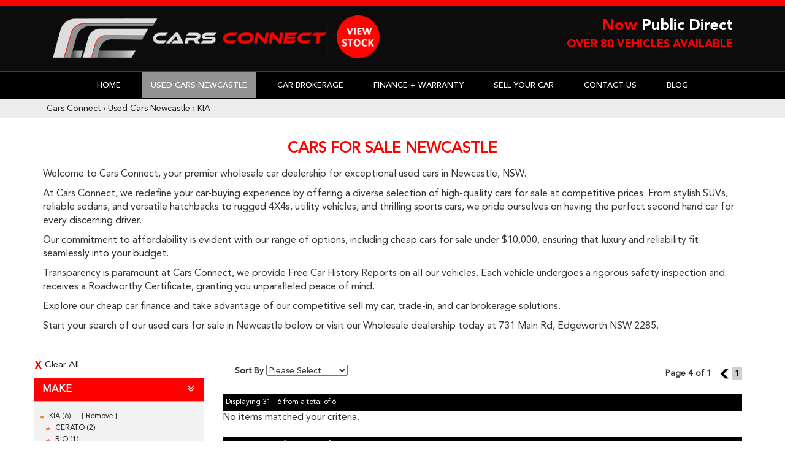

--- FILE ---
content_type: text/html; charset=utf-8
request_url: https://www.carsconnect.com.au/view-our-stock/kia-make/automatic-transmission/pagenum-4/
body_size: 7391
content:
<!DOCTYPE HTML>
<html lang="en">



    <head>
        <meta charset="utf-8" />
        <meta name="viewport" content="width=device-width, initial-scale=1">
        <meta http-equiv="X-UA-Compatible" content="IE=edge,chrome=1">

        <link href="/bundles/css?v=dJpQMslJIy9yDLKqpZpaHYA0j6txvXFlU_7Ll1I0k4s1" rel="stylesheet"/>

        <script src="/bundles/jq?v=vaM2PAWggQcIkLkspl_1RSkxpn06jdDFHNA--C0Uw9k1"></script>

        <script src="https://www.google.com/recaptcha/api.js" async defer></script>

                <link rel="icon" type="image/png" href="/media/16091/favicon.jpg" />

            <meta name="google-site-verification" content="4so0qrmmMNPl-m2IDkiVw9EzjC6hVoRRpBriGRF08QI" />

            <meta name="msvalidate.01" content="8FD7773151D5A98760EC6212C388959E" />


        
    <meta http-equiv="Cache-Control" content="no-cache, no-store, must-revalidate" />
    <meta http-equiv="Pragma" content="no-cache" />
    <meta http-equiv="Expires" content="0" />


        <!-- Font Awesome -->
        <link rel="stylesheet" async href="https://maxcdn.bootstrapcdn.com/font-awesome/4.4.0/css/font-awesome.min.css">

        <!-- HTML5 Shim and Respond.js IE8 support of HTML5 elements and media queries -->
        <!--[if lt IE 9]>
        <script src="https://oss.maxcdn.com/libs/html5shiv/3.7.0/html5shiv.js"></script>
        <script src="https://oss.maxcdn.com/libs/respond.js/1.3.0/respond.min.js"></script>
    <![endif]-->
        <link href='https://fonts.googleapis.com/css?family=Lato:400,300,700' rel='stylesheet' type='text/css'>

<!-- LayerSlider stylesheet -->
<link rel="stylesheet" href="/scripts/layerslider/css/layerslider.css" type="text/css">
 
<!-- External libraries: jQuery & GreenSock -->
<script src="/scripts/layerslider/js/greensock.js" type="text/javascript"></script>

<!-- LayerSlider script files -->
<script src="/scripts/layerslider/js/layerslider.transitions.js" type="text/javascript"></script>
<script src="/scripts/layerslider/js/layerslider.kreaturamedia.jquery.js" type="text/javascript"></script>

<!--Flexslider2 Syntax Highlighter-->
<script type="text/javascript" src="/scripts/flexslider2/shCore.js"></script>
<script type="text/javascript" src="/scripts/flexslider2/shBrushXml.js"></script>
<script type="text/javascript" src="/scripts/flexslider2/shBrushJScript.js"></script>

        <title>Cheap Wholesale Cars in Newscastle | Cars Connect - Cars Connect - Page 4</title>


        <meta name="description" content="Browse Newscastle&#39;s best selection of cheap wholesale cars at Cars Connect. Affordable pricing meets quality in our extensive stock – find your ideal ride today. - Page 4" />
        <meta name="keywords" content="" />
        <meta property="og:description" content="Browse Newscastle&#39;s best selection of cheap wholesale cars at Cars Connect. Affordable pricing meets quality in our extensive stock – find your ideal ride today. - Page 4" />
        <meta property="og:type" content="article" />
        <meta property="og:title" content="View Our Stock" />
        <meta property="og:url" content="https://www.carsconnect.com.au/" />
        <meta property="og:image" content="" />
        <meta property="og:site_name" content="https://www.carsconnect.com.au/" />
        <meta property="article:published_time" content="2016-08-12" />
        <meta property="article:modified_time" content="2024-10-17" />
        <meta property="article:author" content="https://www.carsconnect.com.au/" />

            <!-- Google Tag Manager -->
            <script>
            (function(w, d, s, l, i) {
                w[l] = w[l] || [];
                w[l].push({
                    'gtm.start':
                        new Date().getTime(),
                    event: 'gtm.js'
                });
                var f = d.getElementsByTagName(s)[0],
                    j = d.createElement(s),
                    dl = l != 'dataLayer' ? '&l=' + l : '';
                j.async = true;
                j.src =
                    '//www.googletagmanager.com/gtm.js?id=' + i + dl;
                f.parentNode.insertBefore(j, f);
            })(window, document, 'script', 'dataLayer', 'GTM-PDL9QWL');
            </script>
            <!-- End Google Tag Manager -->

            <link href="/css/carsconnect.css?v=1.9.4" rel="stylesheet" />

        <!-- Canonical -->
                <link rel="canonical" href="https://www.carsconnect.com.au/view-our-stock/pagenum-4" />

        <!-- End Canonical -->
        <!-- Swiper -->
        <!-- End Swiper -->
    </head>
<body data-url='view-our-stock'
      >


        <!-- Google Tag Manager -->
        <noscript>
            <iframe src="//www.googletagmanager.com/ns.html?id=GTM-PDL9QWL"
                    height="0" width="0" style="display: none; visibility: hidden"></iframe>
        </noscript>
        <!-- End Google Tag Manager -->



    <header>
                    <div id="header">
                <div class="container">
                    <div class="col-md-8 top-wrapper">
<div class="logo-wrapper"><a class="logo-block" href="/"><img class="img-responsive logo" src="/media/16088/new-logo.jpg" alt="Cars Connect" /></a> <a class="sign-block hide-mobile" href="/view-our-stock/"><img class="img-responsive" src="/media/16090/buy-cars-new2.png" alt="Buy Cars" /></a></div>
<div class="only-mobile">
<div class="col-xs-6"><a class="sign-block" href="/view-our-stock/"><img class="img-responsive" src="/media/16090/buy-cars-new2.png" alt="Buy Cars" /></a></div>
<div class="col-xs-6"><a class="sign-block sell-car" href="/sell-your-car/"><img class="img-responsive" src="/media/17269/sell-you-car.png" alt="Sell Your Car" /></a></div>
<div class="clearfix"></div>
</div>
<div class="clearfix"></div>
</div>
<div class="col-md-4">
<div class="contact-info"><span style="color: #fe0000;">Now</span> Public Direct <span id="highlight">Over 80 Vehicles Available</span></div>
</div>
<div class="clearfix"></div>
                </div>
            </div>
                            <div id="navbar">
                <div class="container">
                        <div id="navbar_div">

<nav class="navbar navbar-default" role="navigation">
    <div class="container-fluid">
        <div class="navbar-header">
            <button type="button" class="navbar-toggle collapsed" data-toggle="collapse" data-target="#bs-example-navbar-collapse-1">
                <span class="sr-only">Toggle navigation</span>
                <span class="icon-bar"></span>
                <span class="icon-bar"></span>
                <span class="icon-bar"></span>
            </button>
            
        </div>
        <div class="collapse navbar-collapse " id="bs-example-navbar-collapse-1">
            <ul class="nav navbar-nav">
                <li><a href="/" title="" class="home ">Home</a></li>
                    <li class="">
            <a href="/view-our-stock/" title="Used Cars Newcastle" class="used_cars_newcastle current_page_item">Used Cars Newcastle</a>
                    </li>
                    <li class="">
            <a href="/car-brokerage/" title="Car Brokerage" class="car_brokerage ">Car Brokerage</a>
                    </li>
                    <li class="">
            <a href="/finance-plus-warranty/" title="Finance + Warranty" class="finance_+_warranty ">Finance + Warranty</a>
                    </li>
                    <li class="">
            <a href="/sell-your-car/" title="Sell Your Car" class="sell_your_car ">Sell Your Car</a>
                    </li>
                    <li class="">
            <a href="/contact-us/" title="Contact Us" class="contact_us ">Contact Us</a>
                    </li>
                    <li class="">
            <a href="/blog/" title="Blog" class="blog ">Blog</a>
                    </li>
            </ul>
        </div>
        
    </div>
</nav>
                        </div>
                </div>
            </div>
                            <div id="breadcrumb_wrapper">
                <div class="container">
                        <div id="breadcrumb">
                                    <span>&#155;</span>
                                    <a href="/">Cars Connect</a>
                                <span>&#155;</span>
                                <a href="/view-our-stock/">Used Cars Newcastle</a>
                                    <span>&#155;</span>
                                    <a href="/view-our-stock/kia-make">KIA</a>
                        </div>
                </div>
            </div>
    </header>
    <div id="body">
        <div class="container center-wrapper">

    <div id="content_top_outside">
        <div class="col-md-12 text-center">
<h1>CARS FOR SALE NEWCASTLE</h1>
</div>
<div class="clearfix"></div>
<div class="col-md-12">
<p>Welcome to Cars Connect, your premier wholesale car dealership for exceptional used cars in Newcastle, NSW.</p>
<p>At Cars Connect, we redefine your car-buying experience by offering a diverse selection of high-quality cars for sale at competitive prices. From stylish SUVs, reliable sedans, and versatile hatchbacks to rugged 4X4s, utility vehicles, and thrilling sports cars, we pride ourselves on having the perfect second hand car for every discerning driver.</p>
<p>Our commitment to affordability is evident with our range of options, including cheap cars for sale under $10,000, ensuring that luxury and reliability fit seamlessly into your budget.</p>
<p>Transparency is paramount at Cars Connect, we provide Free Car History Reports on all our vehicles. Each vehicle undergoes a rigorous safety inspection and receives a Roadworthy Certificate, granting you unparalleled peace of mind.</p>
<p>Explore our cheap car finance and take advantage of our competitive sell my car, trade-in, and car brokerage solutions.</p>
<p>Start your search of our used cars for sale in Newcastle below or visit our Wholesale dealership today at 731 Main Rd, Edgeworth NSW 2285.</p>
<p> </p>
</div>
<div class="clearfix"></div>
    </div>
<div id="search-filters" class="col-xs-12 col-sm-4 col-md-3">

    
    


<form id="filters" data-value-make="kia" data-value-model="" data-value-body="" data-value-transmission="automatic" data-value-stockStatus="">
    <div id="filter-wrapper">
            <div id="filter-reset">
                <a href="/view-our-stock/">Clear All</a>
            </div>
                    <div id="filter-viewwatchlist" class="watchlist-hide watchlist-display-none">
                <div class="filter">
                    <div class="header">
                        <a class="header-watchlist" style="display: initial" href="?watchlist=true">View Watch List</a>
                    </div>
                </div>
            </div>
        <div id="filter-header" class="hasFilters">
            <span>Refine Filters</span>
        </div>

            <div id="filter-body">


                <div class="filter" data-filter="make">
                    <div class="header open">Make</div>
                    <div class="body initial open">
                        <ul>
                                    <li class="show">KIA  (6) <span class="filterRemove"><a href="removemake">Remove</a></span></li>
                                    <li class="show">
                                        <ul>
                                                    <li class="top10"><a href="/view-our-stock/kia-make/cerato-model/automatic-transmission/pagenum-4/">CERATO (2)</a></li>
                                                    <li class="top10"><a href="/view-our-stock/kia-make/rio-model/automatic-transmission/pagenum-4/">RIO (1)</a></li>
                                                    <li class="top10"><a href="/view-our-stock/kia-make/sportage-model/automatic-transmission/pagenum-4/">SPORTAGE (3)</a></li>
                                        </ul>
                                    </li>

                        </ul>
                    </div>
                </div>
                <div class="filter" data-filter="price">
                    <div class="header closed">Price</div>
                    <div class="body initial closed">

                        <select id="filterPriceLo">
                            <option value="">Min</option>
                                <option value="0" >$0</option>
                                <option value="2500" >$2,500</option>
                                <option value="5000" >$5,000</option>
                                <option value="7500" >$7,500</option>
                                <option value="10000" >$10,000</option>
                                <option value="15000" >$15,000</option>
                                <option value="20000" >$20,000</option>
                                <option value="25000" >$25,000</option>
                                <option value="30000" >$30,000</option>
                                <option value="35000" >$35,000</option>
                                <option value="40000" >$40,000</option>
                                <option value="45000" >$45,000</option>
                                <option value="50000" >$50,000</option>
                                <option value="60000" >$60,000</option>
                                <option value="70000" >$70,000</option>
                                <option value="80000" >$80,000</option>
                                <option value="90000" >$90,000</option>
                                <option value="100000" >$100,000</option>
                                <option value="150000" >$150,000</option>
                        </select>
                        <select id="filterPriceHi">
                            <option value="">Max</option>
                                <option value="0" >$0</option>
                                <option value="2500" >$2,500</option>
                                <option value="5000" >$5,000</option>
                                <option value="7500" >$7,500</option>
                                <option value="10000" >$10,000</option>
                                <option value="15000" >$15,000</option>
                                <option value="20000" >$20,000</option>
                                <option value="25000" >$25,000</option>
                                <option value="30000" >$30,000</option>
                                <option value="35000" >$35,000</option>
                                <option value="40000" >$40,000</option>
                                <option value="45000" >$45,000</option>
                                <option value="50000" >$50,000</option>
                                <option value="60000" >$60,000</option>
                                <option value="70000" >$70,000</option>
                                <option value="80000" >$80,000</option>
                                <option value="90000" >$90,000</option>
                                <option value="100000" >$100,000</option>
                                <option value="150000" >$150,000</option>
                        </select>
                        <button class="btnGo">Go</button>
                    </div>
                </div>
                <div class="filter" data-filter="body">
                    <div class="header closed">Body Type</div>
                    <div class="body initial closed">
                            <ul>
                                    <li class="top10"><a href="/view-our-stock/kia-make/hatch-body/automatic-transmission/pagenum-4/">Hatch (2)</a></li>
                                    <li class="top10"><a href="/view-our-stock/kia-make/sedan-body/automatic-transmission/pagenum-4/">Sedan (1)</a></li>
                                    <li class="top10"><a href="/view-our-stock/kia-make/wagon-body/automatic-transmission/pagenum-4/">Wagon (3)</a></li>
                                    <li class="top10"><a href="/view-our-stock/kia-make/others-body/automatic-transmission/pagenum-4/">Others (0)</a></li>
                                                                                            </ul>
                    </div>
                </div>
                <div class="filter" data-filter="year">
                    <div class="header closed">Year</div>
                    <div class="body initial closed">

                        <select id="filterYearLo">
                            <option value="">Min</option>
                                    <option value="2008" >2008</option>
                                    <option value="2009" >2009</option>
                                    <option value="2010" >2010</option>
                                    <option value="2011" >2011</option>
                                    <option value="2012" >2012</option>
                                    <option value="2013" >2013</option>
                                    <option value="2014" >2014</option>
                                    <option value="2015" >2015</option>
                                    <option value="2016" >2016</option>
                                    <option value="2017" >2017</option>
                                    <option value="2018" >2018</option>
                                    <option value="2019" >2019</option>
                                    <option value="2020" >2020</option>

                        </select>
                        <select id="filterYearHi">
                            <option value="">Max</option>
                                    <option value="2008" >2008</option>
                                    <option value="2009" >2009</option>
                                    <option value="2010" >2010</option>
                                    <option value="2011" >2011</option>
                                    <option value="2012" >2012</option>
                                    <option value="2013" >2013</option>
                                    <option value="2014" >2014</option>
                                    <option value="2015" >2015</option>
                                    <option value="2016" >2016</option>
                                    <option value="2017" >2017</option>
                                    <option value="2018" >2018</option>
                                    <option value="2019" >2019</option>
                                    <option value="2020" >2020</option>

                        </select>
                        <button class="btnGo">Go</button>
                    </div>
                </div>
                <div class="filter" data-filter="transmission">
                    <div class="header open">Transmission</div>
                    <div class="body initial open">
                            <ul>
                                <li class="show">
                                    Automatic (6)
                                    <span class="filterRemove"><a href="removetransmission">Remove</a></span>
                                </li>
                            </ul>
                    </div>
                </div>








                <div class="filter" data-filter="keywords">
                    <div class="header closed">Keywords</div>
                    <div class="body initial closed">
                        <input type="text" id="filterKeywords" value="" />
                        <button class="btnGo">Go</button>
                    </div>
                </div>
            </div>
    </div>
</form>
    <div class="hidden-xs"><img id="carhistory-gif" src="/images/car_history.png"></div>

    
</div>
<div id="search-options" class="col-xs-12 col-sm-8 col-md-9">
<div id="SearchSortBy" data-value="">
	<span>Sort By</span>
	<select id="SortBy">
		<option value=""></option>
		<option  value="stock-asc">Latest</option>
		<option  value="stock-dsc">Oldest</option>
		<option  value="price-asc">Price (Low - High)</option>
		<option  value="price-dsc">Price (High - Low)</option>
		<option  value="make-asc">Make (A-Z)</option>
		<option  value="make-dsc">Make (Z-A)</option>
		<option  value="year-asc">Year (Low - High)</option>
		<option  value="year-dsc">Year (High - Low)</option>
	</select>
</div>



<div id="SearchPageNumbers" data-value="4">	
	<div id="SearchPageNumbersSpan">
		<span>Page 4 of 1</span>
	</div>
	<div id="SearchPageNumbersList">
		<ul>

                <li class="page-previous"><a href="/view-our-stock/kia-make/automatic-transmission//pagenum-3">3</a></li>
			                <li class=""><a href="/view-our-stock/kia-make/automatic-transmission/pagenum-1">1</a></li>
					</ul>
	</div>
</div>
</div>
<div id="search-results-header" class="col-xs-12 col-sm-8 col-md-9">
    <div class="search-results-header-inner">
        <span>Displaying 31 - 6 from a total of 6</span>
    </div>
</div>
<div id="search-results" class="col-xs-12 col-sm-8 col-md-9">
        <p class="NoItemsFound">No items matched your criteria.</p>
</div>
<div id="search-results-footer" class="col-xs-12 col-sm-offset-4 col-sm-8 col-md-offset-3 col-md-9">
    <div class="search-results-header-inner">
        <span>Displaying 31 - 6 from a total of 6</span>
    </div>
</div>
<div id="search-options-bottom" class="col-xs-12 col-sm-offset-4 col-sm-8 col-md-offset-3 col-md-9">



<div id="SearchPageNumbers" data-value="4">	
	<div id="SearchPageNumbersSpan">
		<span>Page 4 of 1</span>
	</div>
	<div id="SearchPageNumbersList">
		<ul>

                <li class="page-previous"><a href="/view-our-stock/kia-make/automatic-transmission//pagenum-3">3</a></li>
			                <li class=""><a href="/view-our-stock/kia-make/automatic-transmission/pagenum-1">1</a></li>
					</ul>
	</div>
</div>
</div>
<script>
    //Fetch the weekly payment and terms here due to need to access configSettings;
    var driveonUrl = "https://repayments.driveiq.com.au/shopforcars?APIkey=a4oy3Xs9";

</script>
<script src="/scripts/includes/js/financecalculatorvehiclesearch.js?t=2024090301"></script></div>
    </div>
    <footer>
            <div id="footer_nav">

                <div class="container">

                                                                <div class="footer_menu footer_menu_nav">
                            <h3 class="footer_header">Navigation</h3>
                            <ul>
                                    <li>
                                        <a href="/" class="home" title="">Home</a>
                                    </li>
                                        <li>
                                                <a href="/view-our-stock/" title="Used Cars Newcastle" class="used_cars_newcastle">Used Cars Newcastle</a>
                                        </li>
                                        <li>
                                                <a href="/car-brokerage/" title="Car Brokerage" class="car_brokerage">Car Brokerage</a>
                                        </li>
                                        <li>
                                                <a href="/finance-plus-warranty/" title="Finance + Warranty" class="finance_+_warranty">Finance + Warranty</a>
                                        </li>
                                        <li>
                                                <a href="/sell-your-car/" title="Sell Your Car" class="sell_your_car">Sell Your Car</a>
                                        </li>
                                        <li>
                                                <a href="/contact-us/" title="Contact Us" class="contact_us">Contact Us</a>
                                        </li>
                                        <li>
                                                <a href="/blog/" title="Blog" class="blog">Blog</a>
                                        </li>

                                        <li>
                                            <a href="/sitemap/" title="Sitemap" class="sitemap">Sitemap</a>
                                        </li>
                            </ul>
                        </div>
                                                        </div>
            </div>
                    <div id="footer">



                <div class="container">



                        <span>


                            &copy; 2026
                            Cars Connect All Rights Reserved <span id="wsme-info">| Dealer Management System &amp; Car Dealer Website by <a href='//www.easycars.com.au/' target="_blank">EasyCars</a></span>
                        </span>
                </div>
            </div>
    </footer>
    <div style='display: none;'>
            <input type="hidden" id="websiteid" value="MD025484" />
        <input type="hidden" id="siteid" value="157" />
        <input type="hidden" id="nodeid" value="6701" />
        <input type="hidden" id="emaildest" value="" />
        <input type="hidden" id="searchpage" value="view-our-stock" />
        <input type="hidden" id="detailspage" value="vehicle" />
        <input type="hidden" id="recaptchasitekey" value="6LfNRUYaAAAAAJJD7li8jV1-XO7drIJjDkHqZeUh" />
        <input type="hidden" id="cururl" value="/view-our-stock/" />

        <input type="hidden" id="google-analytics-id" value="UA-83908033-3" />
    </div>



    <div id="arrow">
        <a href="#top">
            <span></span>
        </a>
    </div>

    <script src="/bundles/js?v=FZz_jatS8FAyWeI6vArIL6oqAa2vdr0X39TLYVu8E1I1"></script>


    <!-- Facebook Pixel Code -->
<script>
  !function(f,b,e,v,n,t,s)
  {if(f.fbq)return;n=f.fbq=function(){n.callMethod?
  n.callMethod.apply(n,arguments):n.queue.push(arguments)};
  if(!f._fbq)f._fbq=n;n.push=n;n.loaded=!0;n.version='2.0';
  n.queue=[];t=b.createElement(e);t.async=!0;
  t.src=v;s=b.getElementsByTagName(e)[0];
  s.parentNode.insertBefore(t,s)}(window, document,'script',
  'https://connect.facebook.net/en_US/fbevents.js');
  fbq('init', '383641713209107');
  fbq('track', 'PageView');
</script>
<noscript><img height="1" width="1" style="display:none"
  src="https://www.facebook.com/tr?id=383641713209107&ev=PageView&noscript=1"
/></noscript>
<!-- End Facebook Pixel Code -->



<!-- Google tag (gtag.js) -->
<script async src="https://www.googletagmanager.com/gtag/js?id=G-34WMSRRFCV"></script>
<script>
  window.dataLayer = window.dataLayer || [];
  function gtag(){dataLayer.push(arguments);}
  gtag('js', new Date());

  gtag('config', 'G-34WMSRRFCV');
</script>


        <script src="/scripts//custom/carsconnect.js"></script>

    

    

</body>
</html>

--- FILE ---
content_type: text/css
request_url: https://www.carsconnect.com.au/css/carsconnect.css?v=1.9.4
body_size: 12203
content:
/*header nav*/
#navbar { background-color: #000; border-top: 1px solid #3c3c3c }
.logo-block, .sign-block { display: inline-block; }
.sign-block img { max-width: 70px; margin-left: 10px; }
.sign-block:hover, .sign-block:focus { opacity: 0.7; }

@media (min-width:768px){
	.only-mobile { display: none; }
}


@media (max-width:767px){
	.sign-block.hide-mobile { display: none; }
	.sign-block img { max-width: 50px; margin-left: 0; }
	.sign-block img { float: left; }
	.sign-block.sell-car img { float: right; }
	.sign-block.sell-car { display: inline-block; width: 100%; }
	.top-wrapper { padding-left: 0; padding-right: 0; }
	.logo-block { margin-bottom: 10px; }
}

/*common styles*/
input:focus, textarea:focus, select:focus, button:active, button:focus, a:focus { outline: 0; }

/*Vehicle details page*/
#details-sidebar-main .header:hover {background-color: #fe0000;}
#detials-sidebar-main-livequote .header {background: #000;color: #fff; padding-bottom: 8px;text-transform: uppercase;font-weight: 700; 
font-size: 18px; padding-top: 8px; letter-spacing: 1px;}
#detials-sidebar-main-livequote .header.open::before {content: "-";padding: 1px 5px 2px 6px;}
#detials-sidebar-main-livequote .header::before { content: "+";margin-left: 10px;font-weight: 700;font-size: 18px;
	padding: 15px; letter-spacing: 1px;}

/*hide*/
#details-sidebar-main-vehicleenquiry { display: none; }

/*Veicle details page buttons top*/
#details-vehicle-info-options {background: transparent;color: #fff; padding: 0;}
#details-vehicle-info-options a {font-weight: 500;color: #fff;font-size: 16px; background:#000;padding: 10px 15px;border-radius: 3px;min-width: 120px;text-align: center; margin-top: 0;}
#details-vehicle-info-options a:hover, #details-vehicle-info-options a:active, #details-vehicle-info-options a:focus   { background-color: #fe0000; }
#details-vehicle-info-options ul { padding-left: 0; }
#details-vehicle-info-options li:not(:first-child)::before { content: ""; }

@media (max-width:1024px){
#details-vehicle-info-options a {min-width: 100px;padding: 10px 5px;}
}

@media (max-width:767px){
	#details-vehicle-info-options a {min-width: auto;width: 100%;display: inline-block;}
	#details-vehicle-info-options li {float: none;list-style-type: none;width: 100%; display: inline-block; margin-bottom: 10px;}
	#details-vehicle-info-options ul {width: 100%;padding: 0;}
	#details-vehicle-info-options li:not(:first-child)::before {margin-left: 0 !important;margin-right: 0 !important; content: "";}
}

/*social share*/
#details-vehicle-share-drop-down { background: #000; padding: 10px 0; }
#details-vehicle-share-drop-down:hover, #details-vehicle-share-drop-down:active, #details-vehicle-share-drop-down:focus {background-color: #fe0000;}

/*vehicle details page box changes*/
@media (max-width:767px){
	#details-vehicle-info {display: -webkit-box;display: -moz-box;display: -ms-flexbox;display: -webkit-flex;display: flex; -webkit-box-orient: vertical;-moz-box-orient: vertical; -webkit-flex-direction: column; -ms-flex-direction: column;flex-direction: column;-webkit-box-align: start;-moz-box-align: start; -ms-flex-align: start; -webkit-align-items: flex-start; align-items: flex-start;}
	#details-vehicle-info .row {-webkit-box-ordinal-group: 6;-moz-box-ordinal-group: 6;-ms-flex-order: 6;-webkit-order: 6;order: 6; display: inline-block; width: 100%; margin-bottom: 5px; margin-right: 0; margin-left: 0;}
	#details-vehicle-info #details-vehicle-info-extra {-webkit-box-ordinal-group: 5;-moz-box-ordinal-group: 5;-ms-flex-order: 5;-webkit-order: 5;order: 5;}
	#details-vehicle-info #details-vehicle-info-features {-webkit-box-ordinal-group: 4;-moz-box-ordinal-group: 4;-ms-flex-order: 4;-webkit-order: 4;order: 4;}
	#details-vehicle-info #details-vehicle-info-desc {-webkit-box-ordinal-group: 3;-moz-box-ordinal-group: 3;-ms-flex-order: 3;-webkit-order: 3;order: 3;}
	#details-vehicle-info #details-vehicle-info-Img {-webkit-box-ordinal-group: 2;-moz-box-ordinal-group: 2;-ms-flex-order: 2;-webkit-order: 2;order: 2;}
	#details-vehicle-info #details-vehicle-info-vehicle {-webkit-box-ordinal-group: 1;-moz-box-ordinal-group: 1;-ms-flex-order: 1;-webkit-order: 1;order: 1;}
	#details-vehicle-info .row .col-sm-10 { padding-left:0; padding-right: 0; }
	#details-vehicle-info .row .col-sm-2 { padding-left:0; padding-right: 0; }
}

/*icons*/
#search-results .search_meta ul  {list-style-image: none;}
#search-results .search_meta li, #details-vehicle-info-vehicle-Extras li {background-image: url("/media/5587/icons-new.png");background-repeat: no-repeat; margin-bottom: 20px;padding: 7px 0 0 45px;list-style-type: none;font-weight: 600; display: table; width: 50%;}
#details-vehicle-info-vehicle-Extras li {width: 190px}
.icon-fuel, #details-vehicle-info-vehicle-Extras li#icon-fuel { background-position: 2px -240px; height: 35px; }
.icon-colour, #details-vehicle-info-vehicle-Extras li#icon-colour {background-position: 0px -6px;}
.icon-transmission, #details-vehicle-info-vehicle-Extras li#icon-transmission {background-position: 0px -63px;}
.icon-body, #details-vehicle-info-vehicle-Extras li#icon-body {background-position: 0px -123px;}
.icon-kms, #details-vehicle-info-vehicle-Extras li#icon-kms {background-position: 0px -184px;}


/*vehicle list page*/
@media (min-width: 767px) {
	#search-results .search_desc {  }
	.search_meta { min-height: 309px; }
	.share-btn { padding-right: 0; }
}
.img-small {padding-left: 0;padding-right: 0;}
.search_icons { margin: 20px 0;}
.vehicle-listing-img {margin-bottom: 15px;padding: 0;}
.search_location {padding-left: 0;padding-bottom: 0; padding-right: 0; line-height: 25px;}
.search_location .fa { width: 20px; }


/*New Slider Styles*/
#new_vehicle_slider.flexslider .slides > li { background: #f7f7f7; text-align: center; font-weight: 500; box-shadow: none;}
#new_vehicle_slider.flexslider { background: transparent !important; border: 0; box-shadow: 0 0 0 0; }
#new_vehicle_slider.flexslider .f_title, #new_vehicle_slider.flexslider .f_price { background: #d2d2d2; padding-top: 5px; }
#new_vehicle_slider.flexslider .f_title { font-weight: 600; font-size: 18px; display: block; overflow: hidden; text-overflow: ellipsis; white-space: nowrap; padding: 5px 10px; }
#new_vehicle_slider.flexslider .f_price { font-weight: 600; font-size: 23px; padding-bottom: 5px; }
#new_vehicle_slider.flexslider .f_price .egc_option, #new_vehicle_slider.flexslider .f_price .dap_option { font-size: 14px; }
#new_vehicle_slider .f_price.f_yesspecial .normal_price { text-decoration: line-through; font-size: 16px; }
#new_vehicle_slider .f_price.f_yesspecial { text-decoration: none; }
#new_vehicle_slider .f_price.f_yesspecial .dollar { font-size: 16px; }
#new_vehicle_slider.flexslider .f_btn {background: #fe0000;color: #fff;display: inline-block;text-transform: uppercase;font-size: 20px;padding: 10px;width: 100%;font-weight: 600; text-align: center; border-top: 2px solid #000; margin: 0; border-left: 0; border-right: 0; border-bottom: 0; border-radius: 0;}
#new_vehicle_slider.flexslider .f_btn .point_arrows { font-size: 25px;margin-left: 6px;}
#new_vehicle_slider.flexslider .f_btn:hover {background: #fff;color: #fe0000;transition: 0.5s;}
#new_vehicle_slider.flexslider .f_btn .point_arrows { font-size: 25px;margin-left: 6px;}
#new_vehicle_slider .vehicle_details_options {min-height: 100px;padding: 5px 0;text-align: left;width: 245px;margin: 0 auto;font-size: 14px;}
#new_vehicle_slider .flex-control-paging li a { background: #fff; }
#new_vehicle_slider .flex-control-paging li a { background: #fff; }
#new_vehicle_slider .flex-control-paging li a.flex-active { background: #fe0000; }
#new_vehicle_slider .vehicle_details_options div { background: transparent url("/media/10587/vehile-slider-sprite-icons.png") no-repeat; padding: 10px 0 10px 65px; min-height: 43px; }
#new_vehicle_slider .vehicle_details_options .f_odo { background-position: 0 -5px; }
#new_vehicle_slider .vehicle_details_options .f_trans  { background-position: 0 -96px; display: block;overflow: hidden;text-overflow: ellipsis; white-space: nowrap; }
#new_vehicle_slider .vehicle_details_options .f_body  { background-position: 0 -185px; }
#new_vehicle_slider .vehicle_details_options .f_fuel { background-position: 0 -279px; }

/*if remove egc options*/
#new_vehicle_slider .egc_option { display: none; }

.latest-slider-wrapper { width: 100%; display: inline-block; padding: 50px 0;  background-color: #403e3e; background-image: url("/media/14860/carbon-fibre.png"); }
.latest-slider-wrapper h3 { color: #fff; font-size: 25px; margin-bottom: 20px; }
#body .latest-slider-wrapper h2 { color: #fff; font-size: 35px; }

/*welcome content*/
#body .welcome-content h1 {font-size: 40px;text-transform: uppercase;font-weight: 600;text-align: center;margin-bottom: 25px; color: #fff;}
.welcome-content { width: 100%; display: inline-block; padding: 50px 0; color: #fff; background: url("/media/14859/weclome-bg.jpg") no-repeat; background-size: cover; background-attachment: fixed; margin: 10px 0; }
.welcome-content .container { background-color: #000000BF; border-radius: 10px; padding: 15px 30px; border: 2px solid #fff; }

@media(max-width: 767px) {
	#body .welcome-content h1, #body .latest-slider-wrapper h2 { font-size: 30px; line-height: 40px; }
	
}

/*Homepage*/
.col-lg-12.content-about.bottom-box { margin-top: 0; padding: 30px 40px; background-color: #000; border-radius: 15px; -moz-border-radius: 15px; 
	-webkit-border-radius: 15px; border-top: 3px solid #fe0000; margin-bottom: 50px; }
.testimonials.content-about { background: -moz-linear-gradient(top, #D5D6DB 0%, #bdbec3 100%); /* FF3.6-15 */
background: -webkit-linear-gradient(top, #D5D6DB 0%,#bdbec3 100%); /* Chrome10-25,Safari5.1-6 */
background: linear-gradient(to bottom, #D5D6DB 0%,#bdbec3 100%); /* W3C, IE10+, FF16+, Chrome26+, Opera12+, Safari7+ */
	filter: progid:DXImageTransform.Microsoft.gradient( startColorstr='#ffffff', endColorstr='#bdbec3',GradientType=0 ); /* IE6-9 */
border: 1px solid #ccc; min-height: 470px; text-align: justify; padding: 30px 40px;}
.flexslider:hover .flex-prev, .flexslider:hover .flex-next {
	display:  none;
}
#body .testimonials.content-about h2, #body .testimonials.content-about p { color: #000; }
#body .testimonials.content-about h2 { margin-bottom: 30px; }
.content-about.testimonials .testimonialbox { padding: 15px; border: 2px solid #bbb; border-radius: 5px; -moz-border-radius: 5px; -webkit-border-radius: 5px; }
#filter-body .filter .header .fa.fa-angle-double-down, #filter-header .fa.fa-angle-double-down {float: right;font-size: 20px;}
@font-face {
    font-family: 'AvenirLTStdRoman';
    src: url('/media/4429/avenirltstdroman.eot');
    src: url('/media/4429/avenirltstdroman.eot') format('embedded-opentype'),
         url('/media/4432/avenirltstdroman.woff2') format('woff2'),
         url('/media/4433/avenirltstdroman.woff') format('woff'),
         url('/media/4436/avenirltstdroman.ttf') format('truetype'),
         url('/media/4435/avenirltstdroman.svg#AvenirLTStdRoman') format('svg');
}

@font-face {
    font-family: 'AvenirLTStdBlack';
    src: url('/media/4427/avenirltstdblack.eot');
    src: url('/media/4427/avenirltstdblack.eot') format('embedded-opentype'),
         url('/media/4431/avenirltstdblack.woff2') format('woff2'),
         url('/media/4430/avenirltstdblack.woff') format('woff'),
         url('/media/4428/avenirltstdblack.ttf') format('truetype'),
         url('/media/4434/avenirltstdblack.svg#AvenirLTStdBlack') format('svg');
}

@font-face {
    font-family: 'dinengschriftstd';
    src: url('/media/4610/dinengschriftstd.eot');
    src: url('/media/4610/dinengschriftstd.eot') format('embedded-opentype'),
         url('/media/4611/dinengschriftstd.woff2') format('woff2'),
         url('/media/4612/dinengschriftstd.woff') format('woff'),
         url('/media/4613/dinengschriftstd.ttf') format('truetype'),
         url('/media/4614/dinengschriftstd.svg#dinengschriftstd') format('svg');
}

@font-face {
    font-family: 'gothambook';
    src: url('/media/4621/gothambook.eot');
    src: url('/media/4621/gothambook.eot') format('embedded-opentype'),
         url('/media/4618/gothambook.woff2') format('woff2'),
         url('/media/4617/gothambook.woff') format('woff'),
         url('/media/4620/gothambook.ttf') format('truetype'),
         url('/media/4619/gothambook.svg#gothambook') format('svg');
}

@font-face {
    font-family: 'AvenirLTStdMedium';
    src: url('/media/4659/avenirltstdmedium.eot');
    src: url('/media/4659/avenirltstdmedium.eot') format('embedded-opentype'),
         url('/media/4661/avenirltstdmedium.woff2') format('woff2'),
         url('/media/4663/avenirltstdmedium.woff') format('woff'),
         url('/media/4662/avenirltstdmedium.ttf') format('truetype'),
         url('/media/4660/avenirltstdmedium.svg#AvenirLTStdMedium') format('svg');
}
#body h1 {
	color: #fe0000;
}
h3, .h3 {
	font-size: 18px;
	font-weight: bold;
}
a {
	color: #211915;
	-webkit-transition: all .3s ease-in-out; transition: all .3s ease-in-out;
}
button,  #search-filters .filter .header {-webkit-transition: all .3s ease-in-out; transition: all .3s ease-in-out; text-transform: uppercase;letter-spacing: 1px;}
strong {font-family: 'AvenirLTStdBlack', Arial; }
#search-filters .filter .body { background: #f2f2f2; }

body {
	 background-color: #FFF;
	 margin: 0px;
	font-family: 'AvenirLTStdRoman', Arial;
}

img { max-width: 100%;}
#body { overflow-x: hidden; margin: 0px; padding-top:0px; padding-bottom: 60px;}

div#breadcrumb_wrapper {
    background-color: #ececec;
	margin-bottom: 15px;
}

header {
	background-position:top center;
	background-repeat: no-repeat;
	    background-size: 100%;
		/* background-image: url('/media/4678/line-short.jpg'); */
		padding-top: 10px;
		background: #fe0000;
	}
header #header {
	
    position: relative;
    z-index: 100;
    width: 100%; padding: 15px 0; background: #0c0c0c;
	}

.contact-info {
    float: right;
    color: #fff;
	margin-top: 10px;
	font-family: 'AvenirLTStdBlack', Arial;
    font-size: 25px;
	/*margin-right: 47px;*/
}
#highlight {
	font-size: 18px;
    color: #fe0000;
    text-transform: uppercase;
	display: block;
}

.flexslider { border: none; margin-bottom: 0px;}
.flex-control-nav {display: none !important; }
.logo-wrapper { float: left; }
img.logo {
    /*margin-top: 20px;
	margin-bottom:20px;*/
	max-width: 450px;
	width: 100%;
}

.navbar-nav>li>a {
    padding-bottom: 10px;
	padding-left:15px;
	padding-right: 15px;
	color: #99989D;
	 font-family: 'AvenirLTStdMedium', Arial;
	font-size: 13px;
	text-transform:uppercase; padding-top: 12px;
	/*border-bottom:2px solid transparent;*/
}
.navbar-nav > li { float: none; display: inline-block; margin-right: 15px; }
.navbar-nav > li:last-child { margin-right: 0; }
.navbar-default .navbar-nav > li > a {color: #fff;}
#navbar_div .nav.navbar-nav { float: none; text-align: center; }
.navbar-nav>li>a:hover , a.current_page_item{ background-color: #939393 !important; color: #fff !important; /*border-bottom: 2px solid #fe0000 !important;*/ }

@media(min-width: 768px) {
	/*div#bs-example-navbar-collapse-1 {
	 	margin-top: -25px;
		float: right;
		position: relative;
		z-index: 100;
	}*/
	.contact-info {
	    margin-top: 0;
	    text-align: right;
	}
}
.flex-caption.animatedParent {
    position: absolute;
    z-index: 10000000;
    color: #FFF;
    top: 270px;
	width: 100%;
    text-align: center;
}

#body .flex-caption.animatedParent h2 {
	font-family: 'AvenirLTStdMedium', Arial;
	font-size: 43px;
	line-height:1.4em;
	text-align: left;
    margin-left: 80px;
	text-shadow: 2px 2px #000;
	}
	
#body .flex-caption.animatedParent h2  strong { font-size: 60px; font-family: 'AvenirLTStdBlack', Arial;}

a.slide-readmore {
    display: block;
    max-width: 300px;
	background-color: #fe0000;
    margin-left: 80px;
    height: 44px;
	line-height: 44px;
    text-align: center;
    color: #FFF;
	font-family: 'AvenirLTStdBlack', Arial;
	font-size:14px;
}

a.slide-readmore:hover { background-color: #FFF; text-decoration: none; color: #fe0000;}

#SearchFilterYard {
	display: none;
}
.form-quick-search {
	background-image: url('/media/4623/back-quicksearch.jpg');
	background-repeat:no-repeat;
	background-position: center left; 
	min-height: 220px; 
	    background-color: #324E78;}

#QuickSearchText:before, #SearchFilterText:before { display: none;}

.QuickSearchSelect span {display: none;}

#QuickSearch {
    max-width: 500px;
    width: 100%;
    display: block;
    float: right;
    padding-top: 50px;
}

#QuickSearch select {
    max-width: 400px;
    height: 45px;
    margin: 3px;
    width: 100%;
    display: block;
	margin-bottom: 15px;
}

#car-finder h2 {
    font-family: 'AvenirLTStdBlack', Arial;
    font-style: italic;
    text-transform: uppercase;
    font-size: 54px;
    padding-top: 55px;
    line-height: 1em;
    padding-left: 100px;
}

#FeaturedListLarge div.text-overlay {
	opacity:1;
	background-color: #1b1b1b; }
	
#FeaturedListLarge .text-content h3 {
		border-bottom: none;
		color: #FF0506;
		font-family: 'AvenirLTStdBlack', Arial;
		font-size: 33px;
		padding: 30px;
		padding-bottom:20px;
		}

#FeaturedListLarge .text-content .text-description {
	font-family: 'AvenirLTStdRoman', Aria;
	font-weight: 300;
	color: #C2C3C8;
	font-size:13px;
	padding: 30px;
	padding-top:0px;
	}

#FeaturedListLarge .text-content .text-price {
	color: #33517D;
	font-family: 'dinengschriftstd', Arial;
	font-size: 54px;
	padding-left: 30px;
	display: none;
	}

#FeaturedListLarge .text-content .text-btn {
	background-color: #FF0506;
	height: 45px;
	font-family: 'AvenirLTStdBlack', Arial;
    font-size: 15px;
    text-transform: uppercase;
    line-height: 45px;
    padding: 0px;
    width: 165px;
    text-align: center;
	margin-top:25px;
	margin-left: 30px;
	-webkit-transition: all .3s ease-in-out; transition: all .3s ease-in-out;
	float: none;
	}

#FeaturedListLarge .text-content .text-btn:hover { background-color: #000; }

#slider-car .flexslider .slides img {
    max-width: 100%;
    display: block;
    min-width: 50%;
	width:auto;
}

.bottom-home { padding-top: 70px; padding-bottom: 70px;}	
	
	.bottom-home .col-md-6:first-child {border-right: 1px solid #868589; }
	
#body .bottom-home h2 {
	font-family: 'AvenirLTStdBlack', Arial;
	font-size:44px;
	color: #33517D;
	text-decoration:underline;
	margin-bottom:30px;
	line-height:1em;
	    line-height: 1.2em;
    letter-spacing: 0.1em;
	margin-top: 0px;
	}

#body .bottom-home h3 {
font-family: 'AvenirLTStdBlack', Arial;
	font-size:50px;
	color: #211915;
    margin-top: 0px;
	text-align: center;
}

.bottom-home hr {
	width: 100px;
	height: 2px;
	border-top: 4px solid #fe0000;
	height:2px;
	margin: 20px auto;
	display: block;
	margin-bottom: 30px;
	}

#body .bottom-home p {
	/* color: #868589; */
	font-family: 'AvenirLTStdRoman', Arial;
	 font-size:16px;
	 line-height:1.85em;
	  text-align: center;
	  margin: 0px 170px;
	}

.read-more {
	background-color: #33517D;
    height: 45px;
    font-family: 'AvenirLTStdBlack', Arial;
    font-size: 15px;
    text-transform: uppercase;
    line-height: 45px;
    padding: 0px;
    width: 165px;
    text-align: center;
	color: #FFF;
	    display: block;
		border-radius: 5px;
		margin-left:40px;
		    margin-top: 25px;
	}
.read-more:hover { background-color: #000; color: #FFF; text-decoration: none; }

body[data-url="cars-connect"] #body, body[data-url="cars-connect"] .center-wrapper { padding-bottom: 0; }
body[data-url="cars-connect"] .center-wrapper { padding-top: 0; }

/*sold Vehicles*/
#sold-vehicle { float: none; margin-top: 0; background:#FE0000;border-radius: 5px;color:#fff; box-shadow: 1px 2px 5px rgba(0,0,0,0.4); border: 5px solid #fff; padding: 15px 0;margin-bottom: 35px; }
#body h3.sold-vehicle {margin-left: 0;font-size: 16px;margin: 0;text-align: center; font-weight: 600;line-height: 30px; color: #fff;}

/***Google Reviews***/
#testimonials { background-color: #000; background-image: url("/media/14793/carbon-fibre-v2.png"); padding: 40px 20px; text-align: center;}
.testimonial-title {display: none;	}
#body #googleratingtitle, #body #userratingtotal {color: #fe0000;}
.review-btn {background: #fe0000;color: #fff;padding: 10px 20px;display: inline-block;margin: 40px 0 0;font-size: 18px;font-weight: 500;text-transform: uppercase;border-radius: 5px;}
.review-btn:hover, .review-btn:focus { background: #fff; color: #fe0000; text-decoration: none;  }
#body #testimonials h2 {color: #fff;text-transform: uppercase;font-size: 35px;font-weight: 500;margin-bottom: 25px; line-height: 40px;}
#body .googlerating-title { color: #fff; margin-bottom: 30px; }
#googleratingtitle::after {  content: " star"; }
#userratingtotal::after {  content: " reviews"; }

/*sitemap*/
[data-url="sitemap"] #body h2 {margin-top: 0;background: #fe0000;color: #fff;font-size: 20px;text-transform: uppercase;padding: 10px 15px;border-radius: 5px;font-weight: 500; letter-spacing: 2px; margin-bottom: 10px;}
.SiteMapDetails, .SiteMapPages { margin-bottom: 25px; }
.SiteMapDetails, .SiteMapPages, .SiteMapSearch { background: #eee;padding: 15px;border-radius: 5px; box-shadow: 1px 2px 2px rgba(0,0,0,0.2); }
body[data-url="sitemap"] .center-wrapper a {color: #000;	}
body[data-url="sitemap"] .center-wrapper a:hover {color: #fe0000;}

/*blog*/
.posts-pages, .posts-search-header { border: 0; background-color: #fe0000;}
#body .posts-container h2.post-header {color: #fe0000; font-size: 25px; text-transform: uppercase;} 

/**Vehicle Listing**/
#search-filters #filter-header {
	background-color: #fe0000;
}
#search-filters .filter .header.open {
	background: #fe0000;
}
#search-results .search_desc {
    -webkit-line-clamp: 2;
    height: 42px;
}
#footer a {
	color: #fff;	
}
#footer_nav {background-color: #000; border-top: 1px solid #ADACB2;}

#footer_nav .footer_header {display: none;}
#footer_nav {
    padding: 0px 0;
}

.footer_menu ul li {
	float: none;
	list-style: none;
	display: inline-block;
}

.footer_menu ul>li>a {
    padding-top: 10px;
    padding-bottom: 10px;
	padding-left: 10px;
    padding-right: 10px;
	color: #ADACB2;
	font-family: 'dinengschriftstd', Arial;
	font-size: 17px !important;
	text-transform:uppercase;
    display: block;
	text-transform:uppercase;
	border-right: 1px solid transparent;
	border-left: 1px solid transparent;
	text-decoration: none !important;
}
.footer_menu ul>li:nth-child(5)>a {background-image: none;;}
.footer_menu ul>li>a:hover { background-color: #ECEDEF !important;  color: #fe0000 !important;
border-right: 1px solid #ADACB2;
	border-left: 1px solid #ADACB2;}

.footer_menu .contact-info {
	    position: absolute;
    left: 0px;
    width: 100%;
    margin-top: 90px;
	background-color: #33517D;
	height: 80px;
	    padding-top: 24px; }

.footer_menu .contact-info .container { max-width:460px;}


div#footer {
    padding: 10px 0px;
    text-align: center;
	color: #FFFFFF;
	font-family:Arial, Helvetica, sans-serif;
	 font-size:13px;
	 /* background-image: url('/media/4677/back-copyright.jpg'); */
	 background-size:cover;
	 background-repeat: no-repeat;
	 background: #fe0000;
}

#footer_nav .footer_menu {
    float: none;
    margin: auto 0px;
}

#footer_nav .footer_menu ul {
    float: none;
    margin: 0px auto;
    width: 100%;
    display: block;
    text-align: center;
    display: inline-block;
}

#details-vehicle-info-desc {
	padding: 15px;
	background: #f0f0f0;
	margin-bottom: 15px;
}

#details-vehicle-info-options a {
	font-weight: 600; text-transform: uppercase;
}
#details-vehicle-info-vehicle {
	border: none; background: #f2f2f2;
}
#details-sidebar-main .header {
	clear: both;
	padding-top: 12px;
    padding-bottom: 12px; text-transform: uppercase; letter-spacing: 1px; font-size: 18px;
}
#details-sidebar-main .section {
	border: none;
}
#details-sidebar-main .body {
	 background: #f3f3f3;
}
#details-sidebar-main-vehicleenquiry .form-row button {
	background-color: #000;
    color: #FFF;
	font-weight: normal;					
    box-shadow: none;
    border: none;
	font-size: 18px;
}

#details-vehicle-info-features-Tabs div.tab-selected {
	color: #FFF;
	background-color: #000;
}
#details-vehicle-info-features-Tabs div {
	color: #333;
	padding: 15px 11px;
	border-top-left-radius: 0;
    border-top-right-radius: 0;
	background: transparent;
}
#details-vehicle-info-features-Tabs div:not(.tab-selected) {
    background-color: #ccc;
}
#details-sidebar-main-vehicleenquiry .form-row label, #ContactUsForm label {
	display: none;
}
#details-sidebar-main-vehicleenquiry .form-row input, #details-sidebar-main-vehicleenquiry .form-row textarea, #ContactUsForm input, #ContactUsForm textarea {
	padding: 14px;
	border: 1px solid #000;
	background: #fff;
	color: #000;
}	
a:hover, a:focus {color: #fe0000; }
.vehicle-heading {background: #939393;display: inline-block;width: 100%;padding: 10px 0px;border-radius: 10px 10px 0 0;}
#search-results .search_item {background: #f2f2f2;padding-top: 0;padding-bottom: 0;border: 0;margin-top: 15px;}
#search-results .search_details a { border-radius: 8px; text-transform: uppercase;}
.search_title a, .vehicle-price {color: #fff; font-family: 'AvenirLTStdBlack', Arial;}
#details-vehicle-info-vehicle-Name, #details-vehicle-info-vehicle-Price {color: #fe0000; font-family: 'AvenirLTStdBlack', Arial; font-weight: 500;}
.vehicle-price, #details-vehicle-info-vehicle-Price  {font-size: 22px;}
.search_price a {text-decoration: none !important; color: #fff; font-size: 18px;}
#search-results .search_title a { font-size: 17px; font-weight: 500;}
#search-results .search_price { font-weight: 500; }

.search_title a:hover, .vehicle-price:hover {color: #000; text-decoration: none !important; }

 #search-results .watchlist.NotInWatchList:hover{background-color: #fe0000; text-decoration: none !important; color: #FFF !important;}
 .watchlist-hide .header:hover a.header-watchlist, #search-results .watchlist.InWatchList:hover{background-image: url('/media/1287/white-star.png')!important; color: #FFF !important;}
 #search-results .search_details a:hover {background-color: #fe0000; text-decoration: none !important; color: #FFF !important;}
 #details-sidebar-main .header a:hover {text-decoration: none !important;}
 .filter a:hover {color: #fe0000;  text-decoration: none !important; }
 
 #details-sidebar-main-vehicleenquiry .form-row button {border: none; margin: 0;}
 #details-sidebar-main-vehicleenquiry .form-row button:hover, #ContactUsForm button:hover {background-color: #fe0000; color: #FFF;}
 

 
  #details-vehicle-info-options  a:hover {color: #fff;  text-decoration: none !important;}
  
  #search-filters .filter .header:hover {background-color: #fe0000; color: #FFF;}
  
  

  #top-home .col-md-4, #top-home .col-lg-4 { 
	background: #939393;
  	height: 530px; 
  	padding: 50px 60px;
 }
 
 #SearchFilter {
    max-width: 100%;
}
 
 .SearchFilterSelect { width: 100%; }
 
 #SearchFilter select {
    width: 100%;
    height: 42px;
    margin-top: 15px;
    max-width: 100%;
    padding: 5px;
    border: none;
}
	
	button#SearchFilterButton {
    background-color: #000000;
    border: none;
    width: 100%;
    height: 44px;
    line-height: 44px;
    color: #FFF;
    text-transform: uppercase;
	font-family: 'AvenirLTStdBlack', Arial;
	font-size: 17px;
	margin-top:15px;
	margin-left:3px;
	margin-right:3px;
}

button#SearchFilterButton:hover { background-color: #FFF; color: #211915; } 

 
 #car-services .col-md-3 {
	 height: 240px; 
	 background-repeat:no-repeat;
	 background-size:cover; 
	 padding-top:25px;
	 padding-bottom: 25px;}

 #car-services .col-md-3:nth-child(1){
	 background-image: url('/media/14865/block-image-1.jpg');
	 }
 #car-services .col-md-3:nth-child(2){
	 background-image: url('/media/16092/cash-for-cars.jpg');
	 }
#car-services .col-md-3:nth-child(3){
	 background-image: url('/media/14867/block-image-3.jpg');
	 }
#car-services .col-md-3:nth-child(4){
	 background-image: url('/media/14868/block-image-4.jpg');
	 }

.content-services {
    height: 100%;
    border: 1px solid #FFF;
    margin: 0px 10px;
	position: relative; text-shadow: 1px 2px 3px #000;
}

#body .content-services h3 a {
	color: #FFF;
	text-align: center;
	font-size: 23px;
	font-family: 'AvenirLTStdBlack', Arial;
	position: absolute;
    width: 100%;
    bottom: 0px;
	background-image: url('/media/4658/line-title.jpg');
	background-repeat: no-repeat;
	background-position: center bottom;
	padding-bottom: 9px;
	text-decoration: none;
	}
#body .content-services h3 a:hover {
	color: #fe0000;
	transition: 0.8s;
}
  #top-home .col-md-8, #top-home .col-lg-8 { padding: 0px !important;}
  
  .center-wrapper { padding: 10px 0px;} 
  body[data-url="car-connect"]{ padding-top: 0px;}
  body[data-url="car-connect"] #body { padding-bottom: 0px; }
 body[data-url="shepparton-motor-mart"] .center-wrapper {padding: 0px 0px;}
 
 .center-wrapper p { font-size:16px;}
 
 
/*  .flex-direction-nav a { top: 60%;}
 
.flex-direction-nav a:before {content: " ";  color: transparent !important; }
 .flex-direction-nav .flex-prev {
	 background-image: url('/media/4629/arrow-left.png'); 
	 background-repeat: no-repeat; 
	 color: transparent !important; 
	 width:68px;
	 content: " ";
	 text-shadow:none;
	 height: 33px;}
	 
.flex-direction-nav .flex-next {
	 background-image: url('/media/4630/arrow-right.png'); 
	 background-repeat: no-repeat; 
	 color: transparent !important; 
	 width:68px;
	 content: " ";
	 text-shadow:none;
	 height: 33px;}
	 
#slider-car .flex-direction-nav .flex-prev {
	 background-image: url('/media/4633/arrow1-left.jpg'); 
	 width:46px;
	 height: 122px;
	 top: 50%;
	 left: 0px !important; }
	 
#slider-car .flex-direction-nav .flex-next {
	 background-image: url('/media/4634/arrow1-right.jpg'); 	 
     width:46px;
	 height: 122px;
	 top: 50%;
	 right: 0px !important;
} */

#FeaturedListLarge .text-content { padding: 30px 50px;}

#call-us-home {
	padding-left: 0;
	padding-right: 0;
}
#call-us-home img {
	min-width: 540px;
}
.call-about {
    padding: 70px 0px;
	    background-position: top center;
    background-repeat: no-repeat;
    background-size: 100%;
    background-image: url('/media/4678/line-short.jpg');
}

.col-md-6.content-about {
	background-color: #000;
    color: #FFF;
}
@media(min-width: 768px) {
	.col-md-6.content-about {
		padding: 30px 40px;	
	}
}
#finance-calc {
	border-radius: 0;
    padding: 28px 14px;
	margin-bottom: 20px; background: #000;
}
#finance-calc h3 {
	font-size: 24px;
    color: #FFF;
    font-family: 'AvenirLTStdBlack', Arial;
    
    background-repeat: no-repeat;
    background-position: left bottom;
    padding-bottom: 5px;
    line-height: 1em;
    letter-spacing: 0.1em;
}
#finance-calc p {
	font-size: 14px;	
}
#finance-calc .finance-calc-left {
	font-size: 16px;
	width: 100%;
}
#finance-calc .finance-calc-right {
	width: 100%;
}
#finance-calc .finance-calc-btn {
    width: 100%;
    color: #C00;
    background-color: white;
    border: none;
    border-radius: 0;
    padding-top: 10px;
    padding-bottom: 10px;
	margin-left: 0;
	font-weight: bold;
}
#finance-calc .finance-calc-right > input, #finance-calc .selectBoxInput {
	border: none;
	padding: 10px;
	height: 35px;
}
#finance-calc .selectBox {
	border: none;
}
#selectBox0 img, #selectBox1 img {
	margin-top: 6px!important;
	margin-right: 5px!important;
}
#finance-calc .finance-calc-result {
	text-align: left;
	font-weight: bold;
}
#body .content-about h2 {
	font-size: 26px;
	color: #FFF;
	font-family: 'AvenirLTStdBlack', Arial;
	background-image: url('/media/4676/line-about.jpg');
	background-repeat:no-repeat;
	background-position: left bottom;
	padding-bottom: 5px;
	line-height: 1em;
	letter-spacing: 0.1em;
}
#body .content-about p {
	color: #C2C3C8;
	font-family: 'AvenirLTStdRoman', Arial;
	font-size:15px;
	line-height:1.5em;
}
	
	.SearchFilterSelect span {display: none;}
	
@media(max-width: 991px) {	
  .contact-info { text-align: center; float: none; }
  .logo-wrapper {float: none;text-align: center;}
}


@media(max-width: 767px) {
	.contact-info {display: none;}
    /*.logo-wrapper {position: absolute;}*/
	/*#navbar { min-height: 65px; }*/
	#navbar .navbar-collapse.in { margin-top: 30px; }
	.logo-wrapper, .navbar-toggle {float: none;}
	.navbar-toggle { margin-right: 0; }
	#navbar_div { text-align: center; }
	.navbar-nav > li { width: 100%; }
	header #header { padding: 10px 0 5px; }
}

@media(max-width: 480px) {
	/*img.logo { max-width: 240px; }*/
	/*.logo-wrapper { top: 2px; }*/
}
 
 @media only screen and (max-width:1200px){
	 .flexslider .slides img { height: 100%; width: auto; min-width: 100%; max-width: 300%;}
	  }
	  
    @media only screen and (max-width:990px){ 
      .flexslider .slides > li { height: auto;}
	  #body .flex-caption.animatedParent h2 { font-size:32px;}
	  .call-about img { display: block; margin:0 auto;}
	  #car-services .col-md-3 {
    height: 350px; }
    	#call-us-home img {
			min-width: 100%;
			max-width: 100%;
		}
	}
 
   @media only screen and (max-width:768px){
	img.logo {
		margin: 0 auto;
    	display: block;	
	}
	.contact-info {
		float: inherit;
    	margin: 0 auto;
    	display: none;
    	max-width: 216px;
	}
	#highlight {
    	font-size: 11px;
	}
	#details-vehicle-info-vehicle-Price {
		text-align: center;
		margin-top: 10px;
	}
 
   .flex-caption.animatedParent {display: none;}
   .bottom-home .col-md-6:first-child {border-right: none;}
   #top-home .col-md-4 { height: auto; padding: 48px 30px;}
   #body .bottom-home p { margin: 0px 30px;}
	#car-services .col-md-3 {
		height: 180px;
	}


    }


@media only screen and (max-width:480px){  
	.main-flex {
		display: none;
	}
	 .flex-caption-top {
    	margin-top: -150px;
	}

#FeaturedListLarge .text-content { padding: 10px 10px;}
#body .flex-caption-top h2 {
    font-size: 21px;
}

#body .bottom-home p {margin: 20px 0px;}

#body .bottom-home h2 {letter-spacing: 0em}

.form-quick-search {
    background-image: none;

	 } 

	 


header #header { /*position: relative; margin-top: 0px; padding-top: 0px;*/}
body[data-url='cars-connect'] .center-wrapper {padding: 0;	}
.center-wrapper{ padding: 10px;}
.call-about {padding-top: 10px;}
.call-about .col-md-6 {  padding-left: 0px; padding-right: 0px;}
.col-md-6.content-about { margin-top: 20px; padding: 20px;}






#FeaturedListLarge div.text-overlay {width: 70%; margin-left: 30%;}
#FeaturedListLarge .text-content .text-description {display: none; }
#FeaturedListLarge .text-content .text-btn { float: left; margin-left: 30px;}

#body .bottom-home h3 { margin-left: 0px; margin-top: 40px;}
.footer_menu .contact-info { padding-top: 12px; margin-left: 0px;     margin-top: 0px;}
.footer_menu.footer_menu_nav {
    display: none;
}

#car-finder h2 { padding-left: 0px;}
.contact-info a {color: #FFF !important;}  
.read-more { margin-left: 0px;}
}



/*sell car*/
.content-sellcar { padding: 30px 20px; background: #ff0000b5; color: #fff; margin: 50px 0; border-radius: 10px; border-top: 5px solid #000; }
#body .content-sellcar h2 { font-size: 35px; color:#fff; font-family: 'AvenirLTStdBlack', Arial; font-weight: 700; margin-bottom: 25px; 
text-align: center; }
.main-content { margin-top: 5px; background: url("/media/10867/sell-bg.jpg") no-repeat; background-size: cover; background-position: center; min-height: 300px;   }


#slider-car {
    background: #fe0000;
	padding: 70px 0px;
}

#body #slider-car h2 {
	color: #FFF;
	font-family: 'AkzidenzGroteskBEMdCn', Arial;
	font-size: 50px;
	text-align:center;
	line-height: 1em;
    background-image:url('/media/4713/line-black.png');
	background-repeat: no-repeat;
	background-position: bottom center;
	padding-bottom: 10px;
	font-weight:400;
	}

#body #slider-car h3 {
	color: #fff;
	font-size: 28px;
	font-family: 'bodonimtcondensedbolditalic', Arial;
	text-align:center;
	    line-height: 1em;
		letter-spacing:0.18em;
	}
#body #slider-car a {
	color: #fff;
}
/* body[data-url='cars-connect'] .bx-wrapper {
    max-width: 100%;
}
@media (max-width: 991px) {
	#latest-vehicles .container {
		top: 0;
	}
}
@media(max-width: 767px) {
	#body .feature-slider h2 {
		font-size: 43px;
		margin-top: 0;
	}
}
body[data-url='cars-connect'] .bx-wrapper .bx-viewport {
	background: transparent!important;
	height: 298px!important;
	box-shadow: none;
}
body[data-url='cars-connect'] #FeaturedList {
	background-color: transparent!important;
	margin-left: 16px;
}
body[data-url='cars-connect'] .bx-wrapper .bx-controls-direction a {
	top: 54%;
}
body[data-url='cars-connect'] .bx-wrapper .bx-prev {
  	left: 0px;
}
body[data-url='cars-connect'] .bx-wrapper .bx-next {
  	right: 0px;
}
body[data-url='cars-connect'] ul.FeaturedListItems li a {
	color: #FFF;
}
body[data-url='cars-connect'] #FeaturedList .f_title {
    top: -10px;
    color: #000;
    font-size: 18px;
    line-height: 22px;
    padding: 16px 16px 22px;
    background: #fff;
    z-index: 9999;
    width: 100%;
    max-height: 30px;
    overflow: hidden;
}
body[data-url='cars-connect'] .bx-wrapper .bx-pager {
	 bottom: -57px;
}
#FeaturedList .bx-viewport {
	max-width: 100%;
}
#FeaturedList .bx-viewport ul {

}
#FeaturedList .bx-viewport li {
    min-height: 300px !important;
    min-width: 210px;
    margin: 0px 2px!important;
    left: 0!important
}
#FeaturedList .f_title a {
	color: #FFF;
}
#FeaturedList .f_image {
	top: 0px;
}
#FeaturedList .f_price {
    color: #dc000a;
    background: #fff;
    top: 20px;
    left: 0;
    font-size: 30px;
    font-weight: bold;
    text-align: left;
    width: 100%;
    padding: 5px 5px 5px 16px;
}
#FeaturedList .bx-wrapper img {
	width: 100%;
	margin-top: 72px;
}
.f_sprice {
    color: #fff;
    top: 202px;
    left: 6px;
    font-size: 24px;
    font-weight: bold;
    text-align: center;
    width: 100%;
    background: rgba(0, 0, 0, 0.68);
    padding: 5px;;
}
.f_btn {
    background: #dc000a;
    color: #ffffff;
    display: inline-block;
    text-transform: uppercase;
    font-size: 18px;
    padding: 16px 18px 12px;
    right: 0px;
    left: 0px;
    top: 230px;
    width: 100%;
    text-align: left;
    position: relative;
}
.f_btn:hover {
	background: #9a9a9a;
	color: #000;
	transition: 0.5s;
}
.f_btn:after {
    content: "";
    background: url('/media/4570/icons.png') no-repeat center;
    width: 40px;
    height: 40px;
    display: block;
    position: absolute;
    right: 25px;
    top: 2px;
    z-index: 99999;
}
.f_yesspecial {
	color: #000;
    top: 234px;
    left: 6px;
    font-size: 18px!important;
    text-decoration: line-through;
}
.f_sprice.f_yesspecial {
	text-decoration: none;
	display: block!important;
    font-size: 28px!important;
    margin-top: 20px;
}
@media (max-width: 560px) { 
	body[data-url='cars-connect'] .bx-wrapper .bx-pager {
		display: none;
	}
	#body #latest-vehicles h2 {
		font-size: 38px;
		line-height: 40px;
	}
	#FeaturedList .bx-viewport li {
    	min-height: 310px !important;
	}
	#FeaturedList .bx-viewport li img {
		margin-top: 70px;
	}
}
@media (max-width: 360px) {
	body[data-url='cars-connect'] #FeaturedList .f_title {
		font-size: 19px;
		padding-right: 23px;
	}
	.f_btn {
		right: 26px;
    	top: 224px;
    	font-size: 16px;
	}
} */


.cforms label, #ContactUsForm label {
	display: none;	
}
@media (min-width: 768px) {
	.form-horizontal .form-group {
		margin-right: 0px;
		margin-left: 0px;
	}
}
.cforms input, .cforms textarea, #ContactUsForm input, #ContactUsForm textarea { 
    padding: 10px;
    border: none;
    color: #000;
    height: 48px;
    background: #ffffff;
    width: 100%;
}
.cforms select {
    background: #ffffff;
    border: none;
    width: 100%;
	padding: 14px;
}
.cforms, #ContactUsForm {
    background: #d4d4d4;
    color: #000;
    text-transform: uppercase;
    padding: 16px 30px 26px;
	margin-bottom: 15px;
}
.cforms p, #ContactUsForm p { 
	text-transform: none;
}
body #ContactUsForm h3 {
	color: #191919;
	font-size: 20px;			
	font-weight: normal;
}
#body .cforms h2 {
    color: #000;
    font-size: 28px;
    margin-top: 16px;
    margin-bottom: 15px;
    font-weight: normal;
    line-height: 32px;
}
#body .cforms h2 small {
	display: block;
	margin-top: 5px;
	color: #00a9e0;
}
.cforms button, #ContactUsForm button {
    background: #fe0000;
    color: #ffffff;
    font-size: 16px;
    font-weight: bold;
    padding: 12px 5px;
    border: none;
    margin: 0 auto;
    display: block;
    width: 100%;
    text-transform: uppercase;
}
.cforms button:hover, #ContactUsForm button:hover {
	background: #565656;
	transition: 0.5s;
}
@media (max-width: 1199px) {
	#body .cforms h2 {
		line-height: 22px;
    	margin-bottom: 4px;
	}	
}
@media (max-width: 768px) {
	#body .cforms h2 {
		font-size: 22px;
	}
}

@media (min-width: 992px) {
	
	/*body[data-url="cars-connect"] img.logo{
		position: absolute;
		left: 5%;
		max-width: 20%;
	}*/
	
	/*body[data-url="cars-connect"] .contact-info{
		margin-bottom: 27px;
	}*/
}

@media (min-width: 992px) and (max-width: 1200px){
	body[data-url="cars-connect"] img.logo{
		max-width: 300px
	}



--- FILE ---
content_type: application/javascript
request_url: https://www.carsconnect.com.au/scripts//custom/carsconnect.js
body_size: 1314
content:
$(document).ready(function() {
	//$('#details-sidebar #finance-calc').appendTo('#details-sidebar-main-vehicleenquiry');
	$('#filter-body .filter .header').append($('<i class="fa fa-angle-double-down"></i>'));
	$('#filter-wrapper #filter-header').append($('<i class="fa fa-angle-double-down"></i>'));
	$("#filterKeywords").attr("placeholder", "Type Keywords to search");
	$('#SortBy option[value=""]').text("Please Select");
	/*script for vehicle button arrows*/
$('#new_vehicle_slider .f_btn').append($('<span class="point_arrows"><i class="fa fa-angle-right" aria-hidden="true"></i><i class="fa fa-angle-right" aria-hidden="true"></i></span>'));
/*To Add Price*/
$('#new_vehicle_slider.flexslider .f_price').prepend($('<span class="dollar">$</span>'));
	
	if ($('#details-vehicle-info').length) {
		  console.log('got here');
		  setTimeout(function () {
			  var vehicle = $('#details-vehicle-info-vehicle-Name').text();
			  $('#cform_custom1').val(vehicle);
			  
			  var rego = $('#details-vehicle-info-features-Body tr[data-value=RegistrationNumber] td:last-child()').text();
			  $('#cform_custom2').val(rego);
			  
			  var stockNumber = $('#details-vehicle-info-features-Body tr[data-value=StockNumber] td:last-child()').text();
			  $('#cform_custom3').val(stockNumber);
			  
			  var price = $('#details-vehicle-info-features-Body tr[data-value=Price] td:last-child()').text();
			  $('#cform_custom4').val(price);
			  
		  }, 500);
	  }
});

$(document).ready(function() {
	if ($(window).width() < 768) { 
		//$('#finance-calc').prependTo("#details-vehicle-info-desc");
	}	
});

$(function(){
        var scroller = $('#FeaturedList .bx-viewport');
        var scrollerContent = scroller.children('ul');
	scrollerContent.children().clone().appendTo(scrollerContent);
        var curX = 0;
        scrollerContent.children().each(function(){
            var $this = $(this);
            $this.css('left', curX);
        
        });
        var fullW = curX / 2;
        var viewportW = scroller.width();

        // Scrolling speed management
        var controller = {curSpeed:0, fullSpeed:2};
        var $controller = $(controller);
        var tweenToNewSpeed = function(newSpeed, duration)
        {
            if (duration === undefined)
                duration = 800;
            $controller.stop(true).animate({curSpeed:newSpeed}, duration);
        };

        // Pause on hover
        scroller.hover(function(){
            tweenToNewSpeed(0);
        }, function(){
            tweenToNewSpeed(controller.fullSpeed);
        });

        // Scrolling management; start the automatical scrolling
        var doScroll = function()
        {
            var curX = scroller.scrollLeft();
            var newX = curX + controller.curSpeed;
            if (newX > fullW*2 - viewportW)
            newX -= fullW;
            scroller.scrollLeft(newX);
        };
        setInterval(doScroll, 40);
        tweenToNewSpeed(controller.fullSpeed);
    });

--- FILE ---
content_type: text/plain
request_url: https://www.google-analytics.com/j/collect?v=1&_v=j102&a=1485817127&t=pageview&_s=1&dl=https%3A%2F%2Fwww.carsconnect.com.au%2Fview-our-stock%2Fkia-make%2Fautomatic-transmission%2Fpagenum-4%2F&ul=en-us%40posix&dt=Cheap%20Wholesale%20Cars%20in%20Newscastle%20%7C%20Cars%20Connect%20-%20Cars%20Connect%20-%20Page%204&sr=1280x720&vp=1280x720&_u=IEBAAEABAAAAACAAI~&jid=1152431873&gjid=2048575691&cid=1605880418.1768796010&tid=UA-83908033-3&_gid=345150050.1768796010&_r=1&_slc=1&z=783194779
body_size: -452
content:
2,cG-34WMSRRFCV